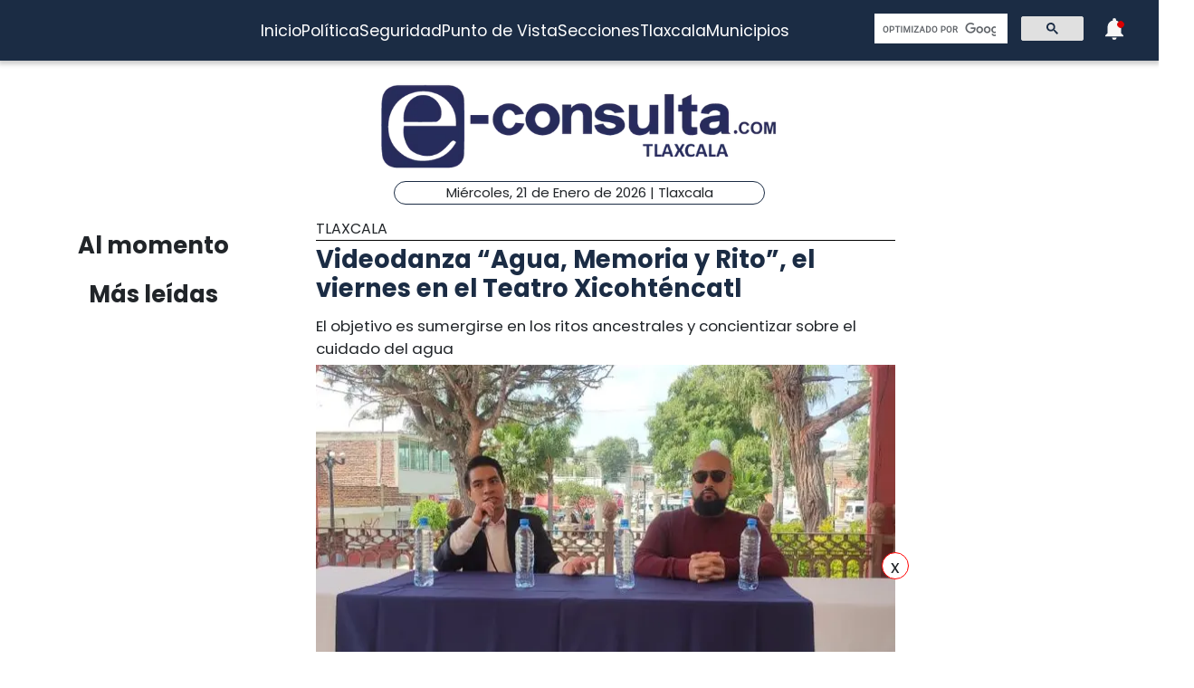

--- FILE ---
content_type: text/html; charset=utf-8
request_url: https://www.e-tlaxcala.mx/nota/2023-10-23/tlaxcala/videodanza-agua-memoria-y-rito-el-viernes-en-el-teatro-xicohtencatl
body_size: 5295
content:
<!DOCTYPE html><html lang="es" class="notranslate" translate="no"><head><link rel="apple-touch-icon" href="/images/favicons/favicon-96x96.png"/><link rel="shortcut icon" href="/images/favicons/favicon-96x96.png"/><link rel="manifest" href="/images/favicons/manifest.json"/><meta name="msapplication-TileColor" content="#ffffff"/><meta name="msapplication-TileImage" content="/images/favicons/ms-icon-144x144.png"/><meta name="theme-color" content="#ffffff"/><meta name="viewport" content="width=device-width, initial-scale=1.0"/><style>:where(body, iframe, pre, img, svg, video, canvas, select) {
    max-width: 100%;
    overflow: auto;
    word-break: break-word;
}</style><script type="application/ld+json">{"@context":"http://schema.org","@type":"CreativeWork","isAccessibleForFree":true,"accessibilityHazard":["noFlashingHazard","noMotionSimulationHazard","noSoundHazard"]}</script><script type="application/ld+json">{"@context":"https://schema.org","@type":"Organization","name":"e-tlaxcala.mx","alternateName":"e-tlaxcala.mx","url":"https://www.e-tlaxcala.mx/","logo":{"@type":"ImageObject","url":"https://www.e-consulta.com/images/logo.svg"},"sameAs":["https://www.facebook.com/econsultatlaxcala","https://twitter.com/econsultaTlax","https://www.youtube.com/c/etlaxcalaenvivo/videos","https://www.instagram.com/econsultatlaxcala/?hl=es","https://www.tiktok.com/@econsultaveracruz?_t=8fH96PhldDi&_r=1"]}</script><script type="application/ld+json">{"@context":"https://schema.org","@type":"WebPage","headline":"e-tlaxcala.mx | Periódico Digital de Noticias de Tlaxcala ","description":"e-consulta – Periódico Digital de Noticias de Tlaxcala, Periódico Digital e-consulta, sitio de Referencia Obligada en noticias minuto por minuto de Puebla, Tlaxcala, Oaxaca Veracruz y el mundo, con secciones de Política, Gobierno, Ciudad, Educación, Universidades, Salud, Economía, Sociedad, Ecología, Seguridad, Nación, Mundo, Cultura, Turismo, Ciencia, Columnas, Artículos, cartones, videos, fotogalerías, gráficos, foros, blogs, chats, redes sociales, Twitter, Facebook, comentarios en notas, obituarios","publisher":{"@type":"Organization","name":"e-tlaxcala.mx","url":"undefined","logo":{"@type":"ImageObject","url":"https://www.e-consulta.com/images/logo.svg"},"sameAs":["https://www.facebook.com/econsultatlaxcala","https://twitter.com/econsultaTlax","https://www.youtube.com/c/etlaxcalaenvivo/videos","https://www.instagram.com/econsultatlaxcala/?hl=es","https://www.tiktok.com/@econsultaveracruz?_t=8fH96PhldDi&_r=1"]}}</script><script>
                window.pushMST_config={"vapidPK":"BDbq14x8jRT0GgfEpcaqadsUtsKneMONTjXyvrYbb4CTEkbpkVlgBcMKhSFTa_AnO-Liu1eGFhs8kjH8DoCZseg","enableOverlay":true,"swPath":"/sw.js","i18n":{}};
                var pushmasterTag = document.createElement('script');
                pushmasterTag.src = "https://cdn.pushmaster-cdn.xyz/scripts/publishers/647da8ea4986db0008659dd2/SDK.js";
                pushmasterTag.setAttribute('defer','');
              
                var firstScriptTag = document.getElementsByTagName('script')[0];
                firstScriptTag.parentNode.insertBefore(pushmasterTag, firstScriptTag);
              
                </script><meta charSet="UTF-8"/><meta http-equiv="X-UA-Compatible" content="IE=edge,chrome=1"/><title>Videodanza “Agua, Memoria y Rito”, el viernes en el Teatro Xicohténcatl  | e-tlaxcala.mx</title><meta name="description" content="El objetivo es sumergirse en los ritos ancestrales y concientizar sobre el cuidado del agua "/><meta name="keywords" content="Tlaxcala,Adolfo Tenahua Ramos"/><meta itemProp="name" content="Videodanza “Agua, Memoria y Rito”, el viernes en el Teatro Xicohténcatl  | e-tlaxcala.mx"/><meta itemProp="description" content="El objetivo es sumergirse en los ritos ancestrales y concientizar sobre el cuidado del agua "/><meta itemProp="image" content="https://fotos.e-tlaxcala.mx/345345345_132.jpg"/><meta name="twitter:card" content="summary_large_image"/><meta name="twitter:site" content="@e_consulta"/><meta name="twitter:creator" content="@e_consulta"/><meta name="twitter:title" content="Videodanza “Agua, Memoria y Rito”, el viernes en el Teatro Xicohténcatl  | e-tlaxcala.mx"/><meta name="twitter:description" content="El objetivo es sumergirse en los ritos ancestrales y concientizar sobre el cuidado del agua "/><meta name="twitter:image" content="https://fotos.e-tlaxcala.mx/345345345_132.jpg"/><meta name="twitter:image:src" content="https://fotos.e-tlaxcala.mx/345345345_132.jpg"/><meta property="og:title" content="Videodanza “Agua, Memoria y Rito”, el viernes en el Teatro Xicohténcatl  | e-tlaxcala.mx"/><meta property="og:type" content="article"/><meta property="og:url" content="https://www.e-tlaxcala.mx/nota/2023-10-23/tlaxcala/videodanza-agua-memoria-y-rito-el-viernes-en-el-teatro-xicohtencatl"/><meta property="og:description" content="El objetivo es sumergirse en los ritos ancestrales y concientizar sobre el cuidado del agua "/><meta property="og:site_name" content="&quot;Tlaxcala  | Referencia obligada&quot;"/><meta property="og:locale" content="es_MX"/><meta property="article:published_time" content="2023-10-23T16:14:01-06:00"/><meta property="article:section" content="Tlaxcala"/><meta property="og:image" content="https://fotos.e-tlaxcala.mx/345345345_132.jpg"/><meta property="article:published_time" content="2023-10-23T16:14:01-06:00"/><meta property="article:modified_time" content="2023-10-23T16:14:01-06:00"/><meta property="article:tag" content="Tlaxcala,Adolfo Tenahua Ramos"/><meta name="Generator" content="rigohvz14@gmail.com"/><meta name="google-site-verification" content="-owJ4M6uNKbjGs8oeK-XHH3miVrE1N74YP_FEQTXJzg"/><meta name="robots" content="max-image-preview:large"/><link rel="canonical" href="https://www.e-tlaxcala.mx/nota/2023-10-23/tlaxcala/videodanza-agua-memoria-y-rito-el-viernes-en-el-teatro-xicohtencatl"/><meta name="facebook-domain-verification" content="6ly4k6honmcoht1agid08y26jmy0qt"/><script type="application/ld+json">{"@context":"http://schema.org","@type":"BreadcrumbList","itemListElement":[{"@type":"ListItem","position":1,"name":"e-tlaxcala.mx","item":"https://www.e-tlaxcala.mx/"},{"@type":"ListItem","position":2,"name":"sección Tlaxcala","item":"https://www.e-tlaxcala.mx/secciones/tlaxcala"},{"@type":"ListItem","position":3,"name":"Videodanza “Agua, Memoria y Rito”, el viernes en el Teatro Xicohténcatl  | e-tlaxcala.mx","item":"https://www.e-tlaxcala.mx/nota/2023-10-23/tlaxcala/videodanza-agua-memoria-y-rito-el-viernes-en-el-teatro-xicohtencatl"}]}</script><script type="application/ld+json">{"@context":"https://schema.org","@type":"NewsArticle","mainEntityOfPage":{"@type":"WebPage","@id":"https://www.e-tlaxcala.mx/nota/2023-10-23/tlaxcala/videodanza-agua-memoria-y-rito-el-viernes-en-el-teatro-xicohtencatl"},"headline":"Videodanza “Agua, Memoria y Rito”, el viernes en el Teatro Xicohténcatl  | e-tlaxcala.mx","datePublished":"2023-10-23T16:14:01-06:00","image":["https://fotos.e-tlaxcala.mx/345345345_132.jpg"],"dateModified":"2023-10-23T16:14:01-06:00","description":"El objetivo es sumergirse en los ritos ancestrales y concientizar sobre el cuidado del agua ","articleSection":"Tlaxcala","keywords":["Tlaxcala","Adolfo Tenahua Ramos"],"author":{"url":"https://www.e-tlaxcala.mx/autor/Adolfo Tenahua Ramos","@type":"Person","name":"Adolfo Tenahua Ramos"},"publisher":{"@type":"Organization","name":"e-tlaxcala.mx","url":"https://www.e-tlaxcala.mx/","logo":{"@type":"ImageObject","url":"https://www.e-consulta.com/images/logo.svg"},"sameAs":["https://www.facebook.com/econsultatlaxcala","https://twitter.com/econsultaTlax","https://www.youtube.com/c/etlaxcalaenvivo/videos","https://www.instagram.com/econsultatlaxcala/?hl=es","https://www.tiktok.com/@econsultaveracruz?_t=8fH96PhldDi&_r=1"]}}</script><meta name="next-head-count" content="46"/><script async="" src="https://www.googletagmanager.com/gtag/js?id=G-Z73XN5KZGJ"></script><script>
                window.dataLayer = window.dataLayer || [];
                function gtag(){dataLayer.push(arguments);}
                gtag('js', new Date());
              
                gtag('config', 'G-Z73XN5KZGJ');
              </script><meta name="google" content="notranslate"/><link rel="preconnect" href="https://fonts.googleapis.com"/><link rel="preconnect" href="https://fonts.gstatic.com" crossorigin="true"/><link rel="preconnect" href="https://fonts.gstatic.com" crossorigin /><link data-next-font="" rel="preconnect" href="/" crossorigin="anonymous"/><link rel="preload" href="/_next/static/css/9297c51617dd81ca.css" as="style"/><link rel="stylesheet" href="/_next/static/css/9297c51617dd81ca.css" data-n-g=""/><noscript data-n-css=""></noscript><script defer="" nomodule="" src="/_next/static/chunks/polyfills-c67a75d1b6f99dc8.js"></script><script src="/_next/static/chunks/webpack-cb72b3cc09293457.js" defer=""></script><script src="/_next/static/chunks/framework-3671d8951bf44e4e.js" defer=""></script><script src="/_next/static/chunks/main-d3eb8b5f97bd1b5e.js" defer=""></script><script src="/_next/static/chunks/pages/_app-fdd79f7d80395ebe.js" defer=""></script><script src="/_next/static/chunks/9115-6eb4f176622b1e39.js" defer=""></script><script src="/_next/static/chunks/pages/nota/%5Bfecha%5D/%5Bseccion%5D/%5Bslug%5D-095e17e66fab5d71.js" defer=""></script><script src="/_next/static/sivp5gOd8QnYGTNJOrNas/_buildManifest.js" defer=""></script><script src="/_next/static/sivp5gOd8QnYGTNJOrNas/_ssgManifest.js" defer=""></script><style data-href="https://fonts.googleapis.com/css2?family=Poppins:wght@300;400;700;900&display=swap">@font-face{font-family:'Poppins';font-style:normal;font-weight:300;font-display:swap;src:url(https://fonts.gstatic.com/s/poppins/v23/pxiByp8kv8JHgFVrLDz8V1g.woff) format('woff')}@font-face{font-family:'Poppins';font-style:normal;font-weight:400;font-display:swap;src:url(https://fonts.gstatic.com/s/poppins/v23/pxiEyp8kv8JHgFVrFJM.woff) format('woff')}@font-face{font-family:'Poppins';font-style:normal;font-weight:700;font-display:swap;src:url(https://fonts.gstatic.com/s/poppins/v23/pxiByp8kv8JHgFVrLCz7V1g.woff) format('woff')}@font-face{font-family:'Poppins';font-style:normal;font-weight:900;font-display:swap;src:url(https://fonts.gstatic.com/s/poppins/v23/pxiByp8kv8JHgFVrLBT5V1g.woff) format('woff')}@font-face{font-family:'Poppins';font-style:normal;font-weight:300;font-display:swap;src:url(https://fonts.gstatic.com/s/poppins/v23/pxiByp8kv8JHgFVrLDz8Z11lFd2JQEl8qw.woff2) format('woff2');unicode-range:U+0900-097F,U+1CD0-1CF9,U+200C-200D,U+20A8,U+20B9,U+20F0,U+25CC,U+A830-A839,U+A8E0-A8FF,U+11B00-11B09}@font-face{font-family:'Poppins';font-style:normal;font-weight:300;font-display:swap;src:url(https://fonts.gstatic.com/s/poppins/v23/pxiByp8kv8JHgFVrLDz8Z1JlFd2JQEl8qw.woff2) format('woff2');unicode-range:U+0100-02BA,U+02BD-02C5,U+02C7-02CC,U+02CE-02D7,U+02DD-02FF,U+0304,U+0308,U+0329,U+1D00-1DBF,U+1E00-1E9F,U+1EF2-1EFF,U+2020,U+20A0-20AB,U+20AD-20C0,U+2113,U+2C60-2C7F,U+A720-A7FF}@font-face{font-family:'Poppins';font-style:normal;font-weight:300;font-display:swap;src:url(https://fonts.gstatic.com/s/poppins/v23/pxiByp8kv8JHgFVrLDz8Z1xlFd2JQEk.woff2) format('woff2');unicode-range:U+0000-00FF,U+0131,U+0152-0153,U+02BB-02BC,U+02C6,U+02DA,U+02DC,U+0304,U+0308,U+0329,U+2000-206F,U+20AC,U+2122,U+2191,U+2193,U+2212,U+2215,U+FEFF,U+FFFD}@font-face{font-family:'Poppins';font-style:normal;font-weight:400;font-display:swap;src:url(https://fonts.gstatic.com/s/poppins/v23/pxiEyp8kv8JHgFVrJJbecnFHGPezSQ.woff2) format('woff2');unicode-range:U+0900-097F,U+1CD0-1CF9,U+200C-200D,U+20A8,U+20B9,U+20F0,U+25CC,U+A830-A839,U+A8E0-A8FF,U+11B00-11B09}@font-face{font-family:'Poppins';font-style:normal;font-weight:400;font-display:swap;src:url(https://fonts.gstatic.com/s/poppins/v23/pxiEyp8kv8JHgFVrJJnecnFHGPezSQ.woff2) format('woff2');unicode-range:U+0100-02BA,U+02BD-02C5,U+02C7-02CC,U+02CE-02D7,U+02DD-02FF,U+0304,U+0308,U+0329,U+1D00-1DBF,U+1E00-1E9F,U+1EF2-1EFF,U+2020,U+20A0-20AB,U+20AD-20C0,U+2113,U+2C60-2C7F,U+A720-A7FF}@font-face{font-family:'Poppins';font-style:normal;font-weight:400;font-display:swap;src:url(https://fonts.gstatic.com/s/poppins/v23/pxiEyp8kv8JHgFVrJJfecnFHGPc.woff2) format('woff2');unicode-range:U+0000-00FF,U+0131,U+0152-0153,U+02BB-02BC,U+02C6,U+02DA,U+02DC,U+0304,U+0308,U+0329,U+2000-206F,U+20AC,U+2122,U+2191,U+2193,U+2212,U+2215,U+FEFF,U+FFFD}@font-face{font-family:'Poppins';font-style:normal;font-weight:700;font-display:swap;src:url(https://fonts.gstatic.com/s/poppins/v23/pxiByp8kv8JHgFVrLCz7Z11lFd2JQEl8qw.woff2) format('woff2');unicode-range:U+0900-097F,U+1CD0-1CF9,U+200C-200D,U+20A8,U+20B9,U+20F0,U+25CC,U+A830-A839,U+A8E0-A8FF,U+11B00-11B09}@font-face{font-family:'Poppins';font-style:normal;font-weight:700;font-display:swap;src:url(https://fonts.gstatic.com/s/poppins/v23/pxiByp8kv8JHgFVrLCz7Z1JlFd2JQEl8qw.woff2) format('woff2');unicode-range:U+0100-02BA,U+02BD-02C5,U+02C7-02CC,U+02CE-02D7,U+02DD-02FF,U+0304,U+0308,U+0329,U+1D00-1DBF,U+1E00-1E9F,U+1EF2-1EFF,U+2020,U+20A0-20AB,U+20AD-20C0,U+2113,U+2C60-2C7F,U+A720-A7FF}@font-face{font-family:'Poppins';font-style:normal;font-weight:700;font-display:swap;src:url(https://fonts.gstatic.com/s/poppins/v23/pxiByp8kv8JHgFVrLCz7Z1xlFd2JQEk.woff2) format('woff2');unicode-range:U+0000-00FF,U+0131,U+0152-0153,U+02BB-02BC,U+02C6,U+02DA,U+02DC,U+0304,U+0308,U+0329,U+2000-206F,U+20AC,U+2122,U+2191,U+2193,U+2212,U+2215,U+FEFF,U+FFFD}@font-face{font-family:'Poppins';font-style:normal;font-weight:900;font-display:swap;src:url(https://fonts.gstatic.com/s/poppins/v23/pxiByp8kv8JHgFVrLBT5Z11lFd2JQEl8qw.woff2) format('woff2');unicode-range:U+0900-097F,U+1CD0-1CF9,U+200C-200D,U+20A8,U+20B9,U+20F0,U+25CC,U+A830-A839,U+A8E0-A8FF,U+11B00-11B09}@font-face{font-family:'Poppins';font-style:normal;font-weight:900;font-display:swap;src:url(https://fonts.gstatic.com/s/poppins/v23/pxiByp8kv8JHgFVrLBT5Z1JlFd2JQEl8qw.woff2) format('woff2');unicode-range:U+0100-02BA,U+02BD-02C5,U+02C7-02CC,U+02CE-02D7,U+02DD-02FF,U+0304,U+0308,U+0329,U+1D00-1DBF,U+1E00-1E9F,U+1EF2-1EFF,U+2020,U+20A0-20AB,U+20AD-20C0,U+2113,U+2C60-2C7F,U+A720-A7FF}@font-face{font-family:'Poppins';font-style:normal;font-weight:900;font-display:swap;src:url(https://fonts.gstatic.com/s/poppins/v23/pxiByp8kv8JHgFVrLBT5Z1xlFd2JQEk.woff2) format('woff2');unicode-range:U+0000-00FF,U+0131,U+0152-0153,U+02BB-02BC,U+02C6,U+02DA,U+02DC,U+0304,U+0308,U+0329,U+2000-206F,U+20AC,U+2122,U+2191,U+2193,U+2212,U+2215,U+FEFF,U+FFFD}</style></head><body><div id="__next"><noscript><img src="https://sb.scorecardresearch.com/p?c1=2&amp;c2=16333908&amp;cv=4.4.0&amp;cj=1"/></noscript><div class="tpl-main-wrap"><div class="tpl-main_content"></div></div></div><script id="__NEXT_DATA__" type="application/json">{"props":{"pageProps":{"article":{"NODEID":"149289","URL_ALIAS":"nota/2023-10-23/tlaxcala/videodanza-agua-memoria-y-rito-el-viernes-en-el-teatro-xicohtencatl","ext_link":null,"SECCION":"Tlaxcala","IDSECCION":"95","nid":"149289","vid":"149293","type":"note","title":"Videodanza “Agua, Memoria y Rito”, el viernes en el Teatro Xicohténcatl ","uid":"24","created":"1698099241","changed":"1698099241","sumario":"El objetivo es sumergirse en los ritos ancestrales y concientizar sobre el cuidado del agua ","sumario_formato":null,"cuerpo":["Con el objetivo de sumergirse en  los ritos ancestrales y concientizar sobre el cuidado del agua, el próximo viernes 27 de octubre se llevará a cabo la videodanza “Agua, Memoria y Rito” en el Teatro Xicohténcatl, a partir de las 18:00 horas.","La producción corre a cargo de Armando Romano, quien visualizó un espectáculo colorido y al mismo tiempo con un mensaje profundo sobre el recurso natural más valioso: el agua.","La videodanza eas posible gracias al Sistema de Apoyos a la Creación y Proyectos Culturales (SACPC), a través del Programa de Estímulo a la Creación y Desarrollo Artística (PECDA) Tlaxcala 2022.","Esta vertiente fomenta permanentemente la realización de proyectos de producción y circulación de las artes escénicas como el circo, la danza, música, ópera, teatro e interdisciplina escénica.","Actualmente, la vertiente apoya a 64 compañías procedentes de 15 entidades del país y su trabajo se presente en 28 Estados de la República."],"cuerpo_formato":"full_html","views":"521","AUTOR":"Adolfo Tenahua Ramos","src_imgs":[{"img_name":"345345345.jpg","img_uri":"public://345345345_132.jpg","img_mime":"image/jpeg","img_size":"55629","img_timestam":"1698099241","alt":"","entity_id":"149289"}],"relativas":[],"nota_schema":"{\n\t\t\t\t\t\"@context\":\"https://schema.org\",\n\t\t\t\t\t\"@type\": \"NewsArticle\",\n\t\t\t\t\t\"mainEntityOfPage\":\n\t\t\t\t\t\t\t{\n\t\t\t\t\t\t\t\"@type\":\"WebPage\",\n\t\t\t\t\t\t\t\"@id\":\"https://www.e-tlaxcala.mx/nota/2023-10-23/tlaxcala/videodanza-agua-memoria-y-rito-el-viernes-en-el-teatro-xicohtencatl\"\n\t\t\t\t\t\t\t},\n\t\t\t\t\t\"headline\":\"Videodanza “Agua, Memoria y Rito”, el viernes en el Teatro Xicohténcatl\",\n\t\t\t\t\t\"datePublished\":\"2023-10-23T17:14:01-05:00\",\n\t\t\t\t\t\"image\":\n\t\t\t\t\t\t\t[\n\t\t\t\t\t\t\t\t\t\"https://fotos.e-tlaxcala.mx/345345345_132.jpg\"\n\t\t\t\t\t\t\t],\n\t\t\t\t\t\"dateModified\":\"2023-10-23T17:14:01-05:00\",\n\t\t\t\t\t\"description\":\"El objetivo es sumergirse en los ritos ancestrales y concientizar sobre el cuidado del agua\",\n\t\t\t\t\t\"articleSection\":\"Tlaxcala\",\n\t\t\t\t\t\"articleBody\":\"Con el objetivo de sumergirse en los ritos ancestrales y concientizar sobre el cuidado del agua, el próximo viernes 27 de octubre se llevará a cabo la videodanza “Agua, Memoria y Rito” en el Teatro Xicohténcatl, a partir de las 18:00 horas. La producción corre a cargo de Armando Romano, quien visualizó un espectáculo colorido y al mismo tiempo con un mensaje profundo sobre el recurso natural más valioso: el agua. La videodanza eas posible gracias al Sistema de Apoyos a la Creación y Proyectos Culturales (SACPC), a través del Programa de Estímulo a la Creación y Desarrollo Artística (PECDA) Tlaxcala 2022. Esta vertiente fomenta permanentemente la realización de proyectos de producción y circulación de las artes escénicas como el circo, la danza, música, ópera, teatro e interdisciplina escénica. Actualmente, la vertiente apoya a 64 compañías procedentes de 15 entidades del país y su trabajo se presente en 28 Estados de la República.\",\n\t\t\t\t\t\"author\":\n\t\t\t\t\t\t\t{\n\t\t\t\t\t\t\t\t\"@type\":\"Person\",\n\t\t\t\t\t\t\t\t\"name\":\"Adolfo Tenahua Ramos\"\n\t\t\t\t\t\t\t},\n\t\t\t\t\t\"publisher\":\n\t\t\t\t\t{\n\t\t\t\t\t\t\"@type\": \"Organization\",\n\t\t\t\t\t\t\"name\": \"e-tlaxcala.mx\",\n\t\t\t\t\t\t\"url\": \"https://www.e-tlaxcala.mx\",\n\t\t\t\t\t\t\"logo\": \n\t\t\t\t\t\t\t\t{\n\t\t\t\t\t\t\t\t\t\"@type\":\"ImageObject\",\n\t\t\t\t\t\t\t\t\t\"url\":\"https://www.e-tlaxcala.mx/assets/images/logo_02.png\"\n\t\t\t\t\t\t\t\t},\n\t\t\t\t\t\t\"sameAs\": \n\t\t\t\t\t\t\t\t[\n\t\t\t\t\t\t\t\t\t\"https://www.facebook.com/econsultatlaxcala\",\n\t\t\t\t\t\t\t\t\t\"https://twitter.com/econsultaTlax\",\n\t\t\t\t\t\t\t\t\t\"https://www.youtube.com/channel/UCJwx1889k3a5QTXfHWag4ew\",\n\t\t\t\t\t\t\t\t\t\"https://www.instagram.com/econsultatlaxcala/?hl=es\"\n\t\t\t\t\t\t\t\t]\n\t\t\t\t\t}\n                }","seo":"\u003c!--T--\u003e\r\n\u003cmeta charset=\"UTF-8\"\u003e\r\n\u003cmeta http-equiv=\"X-UA-Compatible\" content=\"IE=edge,chrome=1\" /\u003e\r\n\u003ctitle\u003eVideodanza “Agua, Memoria y Rito”, el viernes en el Teatro Xicohténcatl  | e-consulta.com 2026 \u003c/title\u003e\r\n\u003cmeta name=\"description\" content=\"El objetivo es sumergirse en los ritos ancestrales y concientizar sobre el cuidado del agua \"/\u003e\r\n\r\n\u003cmeta name=\"keywords\" content=\"Periodico Tlaxcala,Tlaxcala,Periódico Digital de Tlaxcala, Informacion, Hoy Tlaxcala, e-consulta, noticias, especiales,noticias, eventos, clasificados, Tlaxcala fc, f.c., camoteros, franja, mapa de la ciudad, cruz azul, santos laguna, buap, examen de admisión, resultados, feria, balnearios, Tlaxcala en un sólo click, noticias, cultura, eventos, deporte, clasificados, exposiciones, congresos, entretenimiento, turismo, mapas, polÃ­tica y polÃ­ticos,Municipios Tlaxcala,San Martín Texmelucan,Cholula de Rivadavia ,Atlixco,Izúcar de Matamoros,Chiautla de Tapia,Acatlán de Osorio,Tepexi de Rodríguez,Tehuacán,Ajalpan,Tepeaca,Tecamachalco,Acatzingo,Ciudad Serdán,Tlatlauquitepec,Tezihuitlán,Zacapoaxtla,Tetela de Ocampo,Zacatlán,Huauchinango,Xicotepec de Juárez,minuto X minuto, al momento, minuto por minuto\"/\u003e\r\n\r\n\u003clink rel=\"canonical\" href=\"https://www.e-tlaxcala.mx/nota/2023-10-23/tlaxcala/videodanza-agua-memoria-y-rito-el-viernes-en-el-teatro-xicohtencatl\" /\u003e\r\n\r\n\r\n\u003cmeta name=\"twitter:card\" content=\"summary_large_image\" /\u003e\r\n\u003cmeta name=\"twitter:site\" content=\"@e_consulta\" /\u003e\r\n\u003cmeta name=\"twitter:creator\" content=\"@e_consulta\" /\u003e\r\n\u003cmeta name=\"twitter:title\" content=\"Videodanza “Agua, Memoria y Rito”, el viernes en el Teatro Xicohténcatl  | e-consulta.com 2026\" /\u003e\r\n\u003cmeta name=\"twitter:description\" content=\"El objetivo es sumergirse en los ritos ancestrales y concientizar sobre el cuidado del agua \" /\u003e\r\n\u003cmeta name=\"twitter:image\" content=\"https://fotos.e-tlaxcala.mx/345345345_132.jpg\"\u003e\r\n\u003cmeta name=\"twitter:image:src\" content=\"https://fotos.e-tlaxcala.mx/345345345_132.jpg\" /\u003e\r\n\r\n\u003cmeta property=\"og:title\" content=\"Videodanza “Agua, Memoria y Rito”, el viernes en el Teatro Xicohténcatl  | e-consulta.com 2026\" /\u003e\r\n\u003cmeta property=\"og:type\" content=\"article\" /\u003e\r\n\u003cmeta property=\"og:url\" content=\"https://www.e-tlaxcala.mx/nota/2023-10-23/tlaxcala/videodanza-agua-memoria-y-rito-el-viernes-en-el-teatro-xicohtencatl\" /\u003e\r\n\u003cmeta property=\"og:description\" content=\"El objetivo es sumergirse en los ritos ancestrales y concientizar sobre el cuidado del agua \" /\u003e\r\n\u003cmeta property=\"og:site_name\" content=\"e-consulta Tlaxcala\" /\u003e\r\n\u003cmeta property=\"article:published_time\" content=\"2023-10-23T17:14:01-05:00\" /\u003e\r\n\r\n\u003cmeta property=\"article:section\" content=\"Tlaxcala\" /\u003e    \r\n\r\n\u003cmeta property=\"og:image\" content=\"https://fotos.e-tlaxcala.mx/345345345_132.jpg\" /\u003e\r\n\u003cmeta property=\"article:published_time\" content=\"2023-10-23T17:14:01-05:00\" /\u003e\r\n\u003cmeta property=\"article:modified_time\" content=\"2023-10-23T17:14:01-05:00\" /\u003e\r\n\u003cmeta property=\"article:tag\" content=\"Periodico Tlaxcala,Tlaxcala,Periódico Digital de Tlaxcala, Informacion, Hoy Tlaxcala, e-consulta, noticias, especiales,noticias, eventos, clasificados, Tlaxcala fc, f.c., camoteros, franja, mapa de la ciudad, cruz azul, santos laguna, buap, examen de admisión, resultados, feria, balnearios, Tlaxcala en un sólo click, noticias, cultura, eventos, deporte, clasificados, exposiciones, congresos, entretenimiento, turismo, mapas, polÃ­tica y polÃ­ticos,Municipios Tlaxcala,San Martín Texmelucan,Cholula de Rivadavia ,Atlixco,Izúcar de Matamoros,Chiautla de Tapia,Acatlán de Osorio,Tepexi de Rodríguez,Tehuacán,Ajalpan,Tepeaca,Tecamachalco,Acatzingo,Ciudad Serdán,Tlatlauquitepec,Tezihuitlán,Zacapoaxtla,Tetela de Ocampo,Zacatlán,Huauchinango,Xicotepec de Juárez,minuto X minuto, al momento, minuto por minuto\"\u003e\r\n\r\n\u003cmeta name=\"Generator\" content=\"rigohvz14@gmail.com\" /\u003e\r\n\u003cmeta name=\"google-site-verification\" content=\"-owJ4M6uNKbjGs8oeK-XHH3miVrE1N74YP_FEQTXJzg\" /\u003e\r\n\r\n{\n\t\t\t\t\t\"@context\":\"https://schema.org\",\n\t\t\t\t\t\"@type\": \"NewsArticle\",\n\t\t\t\t\t\"mainEntityOfPage\":\n\t\t\t\t\t\t\t{\n\t\t\t\t\t\t\t\"@type\":\"WebPage\",\n\t\t\t\t\t\t\t\"@id\":\"https://www.e-tlaxcala.mx/nota/2023-10-23/tlaxcala/videodanza-agua-memoria-y-rito-el-viernes-en-el-teatro-xicohtencatl\"\n\t\t\t\t\t\t\t},\n\t\t\t\t\t\"headline\":\"Videodanza “Agua, Memoria y Rito”, el viernes en el Teatro Xicohténcatl\",\n\t\t\t\t\t\"datePublished\":\"2023-10-23T17:14:01-05:00\",\n\t\t\t\t\t\"image\":\n\t\t\t\t\t\t\t[\n\t\t\t\t\t\t\t\t\t\"https://fotos.e-tlaxcala.mx/345345345_132.jpg\"\n\t\t\t\t\t\t\t],\n\t\t\t\t\t\"dateModified\":\"2023-10-23T17:14:01-05:00\",\n\t\t\t\t\t\"description\":\"El objetivo es sumergirse en los ritos ancestrales y concientizar sobre el cuidado del agua\",\n\t\t\t\t\t\"articleSection\":\"Tlaxcala\",\n\t\t\t\t\t\"articleBody\":\"Con el objetivo de sumergirse en los ritos ancestrales y concientizar sobre el cuidado del agua, el próximo viernes 27 de octubre se llevará a cabo la videodanza “Agua, Memoria y Rito” en el Teatro Xicohténcatl, a partir de las 18:00 horas. La producción corre a cargo de Armando Romano, quien visualizó un espectáculo colorido y al mismo tiempo con un mensaje profundo sobre el recurso natural más valioso: el agua. La videodanza eas posible gracias al Sistema de Apoyos a la Creación y Proyectos Culturales (SACPC), a través del Programa de Estímulo a la Creación y Desarrollo Artística (PECDA) Tlaxcala 2022. Esta vertiente fomenta permanentemente la realización de proyectos de producción y circulación de las artes escénicas como el circo, la danza, música, ópera, teatro e interdisciplina escénica. Actualmente, la vertiente apoya a 64 compañías procedentes de 15 entidades del país y su trabajo se presente en 28 Estados de la República.\",\n\t\t\t\t\t\"author\":\n\t\t\t\t\t\t\t{\n\t\t\t\t\t\t\t\t\"@type\":\"Person\",\n\t\t\t\t\t\t\t\t\"name\":\"Adolfo Tenahua Ramos\"\n\t\t\t\t\t\t\t},\n\t\t\t\t\t\"publisher\":\n\t\t\t\t\t{\n\t\t\t\t\t\t\"@type\": \"Organization\",\n\t\t\t\t\t\t\"name\": \"e-tlaxcala.mx\",\n\t\t\t\t\t\t\"url\": \"https://www.e-tlaxcala.mx\",\n\t\t\t\t\t\t\"logo\": \n\t\t\t\t\t\t\t\t{\n\t\t\t\t\t\t\t\t\t\"@type\":\"ImageObject\",\n\t\t\t\t\t\t\t\t\t\"url\":\"https://www.e-tlaxcala.mx/assets/images/logo_02.png\"\n\t\t\t\t\t\t\t\t},\n\t\t\t\t\t\t\"sameAs\": \n\t\t\t\t\t\t\t\t[\n\t\t\t\t\t\t\t\t\t\"https://www.facebook.com/econsultatlaxcala\",\n\t\t\t\t\t\t\t\t\t\"https://twitter.com/econsultaTlax\",\n\t\t\t\t\t\t\t\t\t\"https://www.youtube.com/channel/UCJwx1889k3a5QTXfHWag4ew\",\n\t\t\t\t\t\t\t\t\t\"https://www.instagram.com/econsultatlaxcala/?hl=es\"\n\t\t\t\t\t\t\t\t]\n\t\t\t\t\t}\n                }","tags":[{"uid":"466775","nid":"149289","tid":"95","sticky":"0","created":"1698099241","vid":"2","name":"Tlaxcala","description":"","format":"full_html","weight":"0","uuid":"bdc47c28-7180-19a4-09db-327dd8666331"},{"uid":"466776","nid":"149289","tid":"35487","sticky":"0","created":"1698099241","vid":"4","name":"Adolfo Tenahua Ramos","description":null,"format":null,"weight":"0","uuid":"1670d9b6-1889-4e51-94bb-6801e8e352d8"}],"date_torender":"Lunes, Octubre 23, 2023"},"slugseccion":"tlaxcala"},"__N_SSP":true},"page":"/nota/[fecha]/[seccion]/[slug]","query":{"fecha":"2023-10-23","seccion":"tlaxcala","slug":"videodanza-agua-memoria-y-rito-el-viernes-en-el-teatro-xicohtencatl"},"buildId":"sivp5gOd8QnYGTNJOrNas","isFallback":false,"gssp":true,"scriptLoader":[]}</script></body></html>